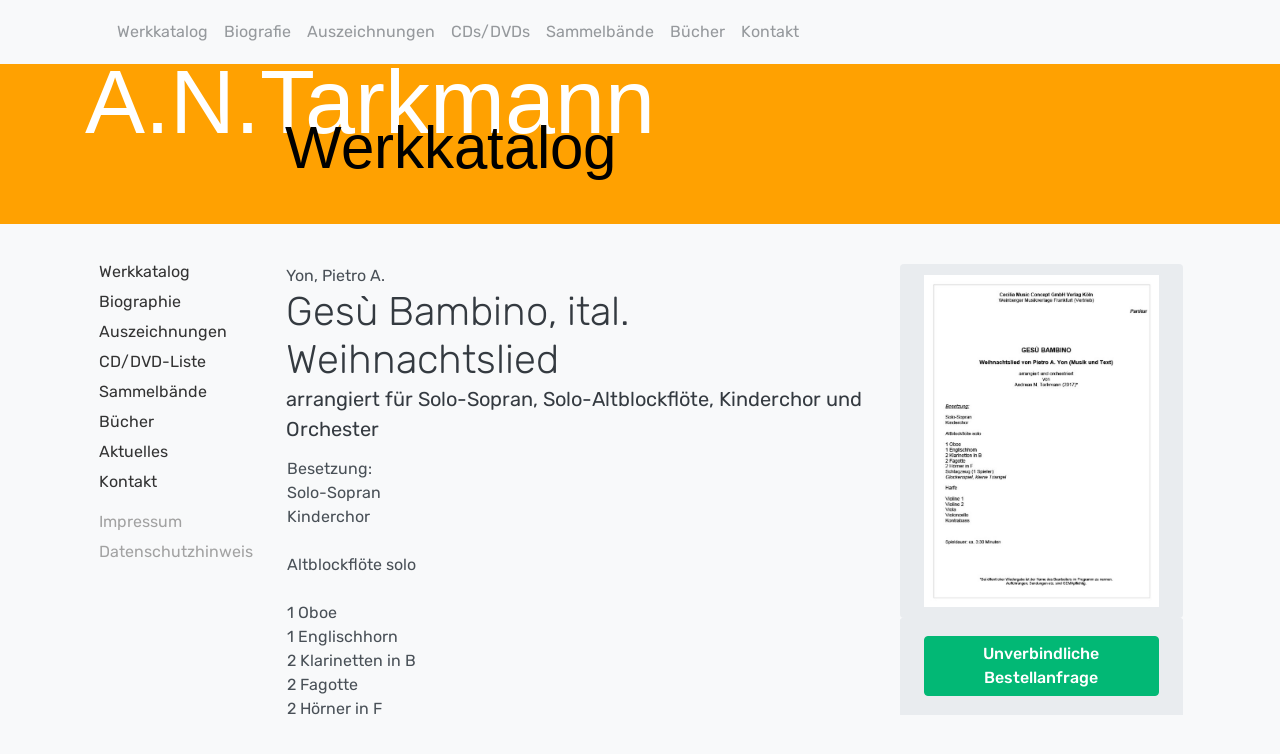

--- FILE ---
content_type: text/html; charset=UTF-8
request_url: https://tarkmann.com/werk&k=25&w=782
body_size: 14870
content:
<!doctype html>
<html lang="de">
  <head>
    <base href="https://tarkmann.com/" />
    <meta charset="utf-8">
    <title>tarkmann.com - Yon, Pietro A., Gesù Bambino, ital. Weihnachtslied - arrangiert für Solo-Sopran, Solo-Altblockflöte, Kinderchor und Orchester</title>
    <meta name="description" content="Ein Werk aus dem Katalog der Arrangements und Kompositionen von Prof. Andreas N. Tarkmann mit allen Werk- und Verlagsdetails sowie Informationen zur Bestellung.">
    <meta name="viewport" content="width=device-width, initial-scale=1, shrink-to-fit=no">
	<link rel="stylesheet" href="/assets/bootstrap/css/bootstrap.min.css">
    <link href="/assets/css/socicon.css" rel="stylesheet" type="text/css" media="all" />
    <link href="/assets/css/entypo.css" rel="stylesheet" type="text/css" media="all" />
    <link href="/assets/css/theme.css" rel="stylesheet" type="text/css" media="all" />

<link rel="stylesheet" href="/assets/css/ant-styles.css">
<link rel="stylesheet" type="text/css" href="/assets/slick/slick.css"/>
<style type="text/css">
/* .container:last-child {border-bottom:none;padding-top:40px;} */
</style>
  <script>
  $( function() {
    $( "#accordion" ).accordion({
      heightStyle: "content"
    });
  } );
  </script>
  </head>
  <body>
<nav class="navbar navbar-expand-lg navbar-light bg-light">
  <div class="container-xl">
  <a class="navbar-brand" href="#"></a>
    <button class="navbar-toggler" type="button" data-toggle="collapse" data-target="#navbarsExample07XL" aria-controls="navbarsExample07XL" aria-expanded="false" aria-label="Toggle navigation">
      <span class="navbar-toggler-icon"></span>
    </button>
    <div class="collapse navbar-collapse" id="navbarsExample07XL">
      <ul class="navbar-nav mr-auto">
<li class="nav-item"><a class="nav-link" href="werkkatalog">Werkkatalog</a></li>
<li class="nav-item"><a class="nav-link" href="biografie">Biografie</a></li>
<li class="nav-item"><a class="nav-link" href="auszeichnungen">Auszeichnungen</a></li>
<li class="nav-item"><a class="nav-link" href="cd-liste">CDs/DVDs</a></li>
<li class="nav-item"><a class="nav-link" href="sammelbaende">Sammelbände</a></li>
<li class="nav-item"><a class="nav-link" href="buecher">Bücher</a></li>
<li class="nav-item"><a class="nav-link" href="kontakt">Kontakt</a></li>
      </ul>
      <div class="inline my-2 my-md-0">
      </div>
    </div>
  </div>
</nav>
<div id="kopf-bereich" class="container-fluid">
<div class="container-xl">
   <h1 class="titel-1">A.N.Tarkmann</h1>
   <h1 class="titel-2">Werkkatalog</h1>
</div>
</div>

<div class="container-lg" id="content-container">
<div class="row">
<div class="col-12 col-lg-2 d-none d-lg-block py-3" id="menue">
<ul>
<li><a href="werkkatalog">Werkkatalog</a></li>
<li><a href="biografie">Biographie</a></li>
<li><a href="auszeichnungen">Auszeichnungen</a></li>
<li><a href="cd-liste">CD/DVD-Liste</a></li>
<li><a href="sammelbaende">Sammelbände</a></li>
<li><a href="buecher">Bücher</a></li>
<li><a href="termine">Aktuelles</a></li>
<li><a href="kontakt">Kontakt</a></li>
</ul>
<ul class="submenue">
<li><a href="impressum">Impressum</a></li>
<li><a href="datenschutz">Datenschutzhinweis</a></li>
</ul>
</div>
<div class="col-12 col-lg-10 py-3">

<p><div class="container">
          <div class="row">
            <div class="col-12 col-md-8 col-lg-8 col-xl-8">

 <div class="media align-items-center">
                <div class="media-body">
                <div>Yon, Pietro A.</div>                                      
                  <h1 class="mb-0">Gesù Bambino, ital. Weihnachtslied</h1>
                  <h2 class="lead mb-2">arrangiert für Solo-Sopran, Solo-Altblockflöte, Kinderchor und Orchester</h2>
                </div>
              </div>             

<table id="details" class="werkdetails">
<tr><td colspan="2">Besetzung:<br/>Solo-Sopran <br />
Kinderchor<br />
<br />
Altblockflöte solo<br />
<br />
1 Oboe<br />
1 Englischhorn<br />
2 Klarinetten in B<br />
2 Fagotte<br />
2 Hörner in F<br />
Schlagzeug (1 Spieler):<br />
Glockenspiel, kleine Triangel<br />
<br />
Harfe<br />
<br />
Violine 1<br />
Violine 2<br />
Viola<br />
Violoncello<br />
Kontrabass</td></tr>
<tr><td>&nbsp;</td><td>&nbsp;</td></tr>


<tr><td>&nbsp;</td><td>&nbsp;</td></tr>
<tr><td>Spieldauer:</td><td> ca. 3 Min. 30 Sek.</td></tr>
<tr><td>Uraufführung:</td><td> Köln 2017</td></tr>
<tr><td>Auftraggeber:</td><td> Staatskanzlei NRW / WDR Köln</td></tr>
<tr><td>Vertriebsart:</td><td>Leihmaterial</td></tr>
</table>
<br>
<br>
<br>

<hr>
</div>               


<div class="col-12 col-md-4 col-lg-4 col-xl-4">
<button type="link" class="btn btn-light btn-lg" style="background-color:#e9ecef; border:none;" data-toggle="modal" data-target="#myModal-475"><img src="/assets/uploads/noten-jpg/Yon_Gesu_Bambino_Solo_Sopran_Solo_Altblock_Kinderch_Orch.jpg" class="img-fluid" alt="Cover" /></button>

<div class="modal" tabindex="-1" role="dialog" id="myModal-475">
  <div class="modal-dialog">
    <div class="modal-content">
      <div class="modal-header">
        <h5 class="modal-title">Vorschau</h5>
        <button type="button" class="close" data-dismiss="modal" aria-label="Close">
          <span aria-hidden="true">&times;</span>
        </button>
      </div>
      <div class="modal-body">
        <a href="/assets/uploads/noten-pdf/Yon_Gesu_Bambino_Solo_Sopran_Solo_Altblock_Kinderch_Orch.pdf" target="_blank"><img src="/assets/uploads/noten-jpg/Yon_Gesu_Bambino_Solo_Sopran_Solo_Altblock_Kinderch_Orch.jpg" class="img-fluid" alt="Cover2" ></img></a>
      </div>
      <div class="modal-footer">
        <a href="/assets/uploads/noten-pdf/Yon_Gesu_Bambino_Solo_Sopran_Solo_Altblock_Kinderch_Orch.pdf" target="_blank"><button type="button" class="btn btn-primary">.PDF</button></a>
<button type="button" class="btn btn-secondary" data-dismiss="modal">Schließen</button>
        
      </div>
    </div>
  </div>
</div>
 

<!-- BESTELLBUTTON CARD (Temporär abgeschaltet)-->
             <div class="card card-borderless bg-secondary">
                <div class="card-header bg-secondary">
                  <button type="button" class="btn btn-success" data-toggle="modal" data-target="#formularmodal-475">Unverbindliche Bestellanfrage
</button>
                </div>
             </div>

<!-- VERTRIEBSDETAILS CARD-->
<div class="card card-borderless bg-secondary">
               <div class="card-header">
<span class="">Verlag:</span>                  
         <ul class="list-group list-group-flush">
                  <li class="list-group-item">
                    <div class="d-flex justify-content-between">
                      
                      <span>Cecilia Music Concept, Köln</span>
                    </div>
                  </li>
</ul>         
                 
             </div>
               <div class="card-body">
<div class=""> Notenvertrieb:
 </div>   
            <ul class="list-group list-group-flush">
                  <li class="list-group-item">
                    <div class="d-flex justify-content-between">
                      
                      <span>Musikverlag Josef Weinberger GmbH (Frankfurt)</span>
                    </div>
                  </li>
                  <li class="list-group-item">
                    <div class="d-flex justify-content-between">
                      <span><a href="mailto:syscherf@josefweinberger.de"><img src="https://tarkmann.com/assets/img/mailto.png" style="width:30px;height:auto;" /> Frau Scherf</a></span>
                    </div>
                  </li>
                  <li class="list-group-item">
                    <div class="d-flex justify-content-between">
                      <span></span>
                    </div>
                  </li>
                </ul>
              </div>
             </div>


</div>
            <!--end of col-->
          </div>
          <!--end of row-->
        </div>
        <!--end of container-->
<div>
<div class="modal fade" id="covermodal" tabindex="-1" role="dialog" aria-labelledby="myModalLabel" aria-hidden="true">
  <div class="modal-dialog">
    <div class="modal-content">
      <div class="modal-header"><h4 class="modal-title" id="myModalLabel">Vorschau</h4>
        <button type="button" class="close" data-dismiss="modal" aria-hidden="true">×</button>     
      </div>
      <div class="modal-body">
        <div style="text-align: center;">
        <button type="link" class="btn btn-light btn-lg" style="background-color:#e9ecef; border:none;" data-toggle="modal" data-target="#myModal-475"><img src="/assets/uploads/noten-jpg/Yon_Gesu_Bambino_Solo_Sopran_Solo_Altblock_Kinderch_Orch.jpg" class="img-fluid" alt="Cover" /></button>

<div class="modal" tabindex="-1" role="dialog" id="myModal-475">
  <div class="modal-dialog">
    <div class="modal-content">
      <div class="modal-header">
        <h5 class="modal-title">Vorschau</h5>
        <button type="button" class="close" data-dismiss="modal" aria-label="Close">
          <span aria-hidden="true">&times;</span>
        </button>
      </div>
      <div class="modal-body">
        <a href="/assets/uploads/noten-pdf/Yon_Gesu_Bambino_Solo_Sopran_Solo_Altblock_Kinderch_Orch.pdf" target="_blank"><img src="/assets/uploads/noten-jpg/Yon_Gesu_Bambino_Solo_Sopran_Solo_Altblock_Kinderch_Orch.jpg" class="img-fluid" alt="Cover2" ></img></a>
      </div>
      <div class="modal-footer">
        <a href="/assets/uploads/noten-pdf/Yon_Gesu_Bambino_Solo_Sopran_Solo_Altblock_Kinderch_Orch.pdf" target="_blank"><button type="button" class="btn btn-primary">.PDF</button></a>
<button type="button" class="btn btn-secondary" data-dismiss="modal">Schließen</button>
        
      </div>
    </div>
  </div>
</div>

        </div>
      </div>
      <div class="modal-footer">
        <button type="button" class="btn btn-primary" data-dismiss="modal">Schließen</button>
      </div>
    </div>
  </div>
</div>

<div class="modal" tabindex="-1" role="dialog" id="formularmodal-475">
  <div class="modal-dialog">
    <div class="modal-content">
      <div class="modal-header">
        <h5 class="modal-title">Unverbindliche Bestellanfrage</h5>
        <button type="button" class="close" data-dismiss="modal" aria-label="Close">
          <span aria-hidden="true">&times;</span>
        </button>
      </div>
      <div class="modal-body">
      <form action="https://tarkmann.com/werk?w=782" id="anfrageformular" method="post">
        <input name="smx" type="hidden" value="j9H3kkcs38">        
        <input name="werknr" type="hidden" value="782">
        <input name="vid" type="hidden" value="13">
        <div class="row">
          <div class="col-md-12 mb-3">
            <label for="en">Mein Name</label>
            <input type="text" class="form-control" id="en" name="en" required>
            <div class="invalid-feedback">
              Wie dürfen wir sie anreden?
            </div>
          </div>
        </div>


        <div class="mb-3">
          <label for="em">Meine E-Mail-Adresse</label>
          <input type="email" class="form-control" id="em" name="em" required>
          <div class="invalid-feedback">
            Damit wir Ihnen antworten können.
          </div>
        </div>

        <div class="mb-3">
          <label for="et">Meine Mitteilung</label>
           <textarea class="form-control" name="et" id="et" rows="8" cols="8" style="width: 100%">Ich interessiere mich für folgenden Titel aus Ihrem Verlag: 

Yon, Pietro A.,&nbsp; 
Gesù Bambino, ital. Weihnachtslied
arrangiert für Solo-Sopran, Solo-Altblockflöte, Kinderchor und Orchester  

Bitte senden Sie mir dazu unverbindlich Preis- und Bestellinformationen an meine E-Mail-Adresse.</textarea> 
            
            
            <div class="invalid-feedback">
            Alle Felder müssen ausgefüllt und die beiden Erklärungen bestätigt werden. Wenn Sie das Formular nicht verwenden wollen, finden Sie die Kontaktdaten des Verlages auf dieser Seite. 
          </div>

          </div>
        
        <p>Bitte alles bestätigen:</p>
        <div class="custom-control custom-checkbox">
          <input type="checkbox" class="custom-control-input" id="ewd" name="ewd" required>
          <label class="custom-control-label" for="ewd">Ich bin damit einverstanden, dass meine Angaben im Rahmen dieser Anfrage und ggf. der nachfolgenden Bestellabwicklung sowie deren Dokumentation gespeichert/verwendet werden. Ich habe die <a href="https://tarkmann.com/datenschutz" target="_blank">Datenschutzerklärung</a> zur Kenntnis genommen.</label>
        </div>
        <div class="custom-control custom-checkbox">
          <input type="checkbox" class="custom-control-input" id="ewk" name="ewk" required>
          <label class="custom-control-label" for="ewk">Ich bin damit einverstanden, im Rahmen dieser Anfrage vom betreffenden Verlag, von Herrn Andreas Tarkmann persönlich oder von seiner Agentur per E-Mail kontaktiert zu werden. </label>
        </div>
<div id="goorec"></div>
        <button class="btn btn-primary btn-lg btn-block mt-2" type="submit">Anfrage absenden</button>
      </form>
 </div>
      <div class="modal-footer">
        <button type="button" class="btn btn-secondary" data-dismiss="modal">Schließen</button>
      </div>
    </div>
  </div>
</div>
</div></p>

</div>
</div>
</div>
<div id="footer" class="col-12" style="background-color:#ffa101; height:40px;">
<div class="container-xl" id="footer-container">
<div class="row">
<div class="col-12" style="text-align:right;">
<ul class="footer-menue">
<li style="display:inline;"><a href="impressum">Impressum</a></li>
<li style="display:inline;"><a href="datenschutz">Datenschutzhinweis</a></li>
</ul>
</div>
</div>
</div>
</div>



    <!-- Optional JavaScript -->
    <!-- jQuery first, then Popper.js, then Bootstrap JS -->
    <script type="text/javascript" src="/assets/js/jquery.min.js"></script>
    <script type="text/javascript" src="/assets/js/popper.min.js"></script>
    <script type="text/javascript" src="/assets/js/jquery.smartWizard.min.js"></script>
    <script type="text/javascript" src="/assets/js/flickity.pkgd.min.js"></script>
    <script type="text/javascript" src="/assets/js/scrollMonitor.js"></script>
    <script type="text/javascript" src="/assets/js/smooth-scroll.polyfills.js"></script>
    <script type="text/javascript" src="/assets/js/prism.js"></script>
    <script type="text/javascript" src="/assets/js/zoom.min.js"></script>
    <script type="text/javascript" src="/assets/js/bootstrap.js"></script>
    <script type="text/javascript" src="/assets/js/theme.js"></script>
    <script type="text/javascript" src="/assets/slick/slick.min.js"></script>
<script>$("#anfrageformular").validate();</script>
<script type="text/javascript">
    $(document).ready(function(){
      $('.slick-news').slick({
        infinite: true,
  slidesToShow: 2,
  slidesToScroll: 2
      });
});
</script> 
  
  </body>
</html>
       


--- FILE ---
content_type: text/javascript
request_url: https://tarkmann.com/assets/js/bootstrap.js
body_size: 55558
content:
/*!
  * Bootstrap v4.2.1
  * Copyright 2011-2019 The Bootstrap Authors (https://github.com/twbs/bootstrap/graphs/contributors)
  * Licensed under MIT (https://github.com/twbs/bootstrap/blob/master/LICENSE)
  */
!function(t,e){"object"==typeof exports&&"undefined"!=typeof module?e(exports,require("jquery"),require("popper.js")):"function"==typeof define&&define.amd?define(["exports","jquery","popper.js"],e):e((t=t||self).bootstrap={},t.jQuery,t.Popper)}(this,function(t,g,u){"use strict";function i(t,e){for(var n=0;n<e.length;n++){var i=e[n];i.enumerable=i.enumerable||!1,i.configurable=!0,"value"in i&&(i.writable=!0),Object.defineProperty(t,i.key,i)}}function s(t,e,n){return e&&i(t.prototype,e),n&&i(t,n),t}function l(o){for(var t=1;t<arguments.length;t++)if(t%2){var r=null!=arguments[t]?arguments[t]:{},e=Object.keys(r);"function"==typeof Object.getOwnPropertySymbols&&(e=e.concat(Object.getOwnPropertySymbols(r).filter(function(t){return Object.getOwnPropertyDescriptor(r,t).enumerable}))),e.forEach(function(t){var e,n,i;e=o,i=r[n=t],n in e?Object.defineProperty(e,n,{value:i,enumerable:!0,configurable:!0,writable:!0}):e[n]=i})}else Object.defineProperties(o,Object.getOwnPropertyDescriptors(arguments[t]));return o}g=g&&g.hasOwnProperty("default")?g.default:g,u=u&&u.hasOwnProperty("default")?u.default:u;var e="transitionend";function n(t){var e=this,n=!1;return g(this).one(_.TRANSITION_END,function(){n=!0}),setTimeout(function(){n||_.triggerTransitionEnd(e)},t),this}var _={TRANSITION_END:"bsTransitionEnd",getUID:function(t){for(;t+=~~(1e6*Math.random()),document.getElementById(t););return t},getSelectorFromElement:function(t){var e=t.getAttribute("data-target");if(!e||"#"===e){var n=t.getAttribute("href");e=n&&"#"!==n?n.trim():""}return e&&document.querySelector(e)?e:null},getTransitionDurationFromElement:function(t){if(!t)return 0;var e=g(t).css("transition-duration"),n=g(t).css("transition-delay"),i=parseFloat(e),o=parseFloat(n);return i||o?(e=e.split(",")[0],n=n.split(",")[0],1e3*(parseFloat(e)+parseFloat(n))):0},reflow:function(t){return t.offsetHeight},triggerTransitionEnd:function(t){g(t).trigger(e)},supportsTransitionEnd:function(){return Boolean(e)},isElement:function(t){return(t[0]||t).nodeType},typeCheckConfig:function(t,e,n){for(var i in n)if(Object.prototype.hasOwnProperty.call(n,i)){var o=n[i],r=e[i],s=r&&_.isElement(r)?"element":(a=r,{}.toString.call(a).match(/\s([a-z]+)/i)[1].toLowerCase());if(!new RegExp(o).test(s))throw new Error(t.toUpperCase()+': Option "'+i+'" provided type "'+s+'" but expected type "'+o+'".')}var a},findShadowRoot:function(t){if(!document.documentElement.attachShadow)return null;if("function"!=typeof t.getRootNode)return t instanceof ShadowRoot?t:t.parentNode?_.findShadowRoot(t.parentNode):null;var e=t.getRootNode();return e instanceof ShadowRoot?e:null}};g.fn.emulateTransitionEnd=n,g.event.special[_.TRANSITION_END]={bindType:e,delegateType:e,handle:function(t){if(g(t.target).is(this))return t.handleObj.handler.apply(this,arguments)}};var o="alert",r="bs.alert",a="."+r,c=g.fn[o],h={CLOSE:"close"+a,CLOSED:"closed"+a,CLICK_DATA_API:"click"+a+".data-api"},f="alert",d="fade",m="show",p=function(){function i(t){this._element=t}var t=i.prototype;return t.close=function(t){var e=this._element;t&&(e=this._getRootElement(t)),this._triggerCloseEvent(e).isDefaultPrevented()||this._removeElement(e)},t.dispose=function(){g.removeData(this._element,r),this._element=null},t._getRootElement=function(t){var e=_.getSelectorFromElement(t),n=!1;return e&&(n=document.querySelector(e)),n||(n=g(t).closest("."+f)[0]),n},t._triggerCloseEvent=function(t){var e=g.Event(h.CLOSE);return g(t).trigger(e),e},t._removeElement=function(e){var n=this;if(g(e).removeClass(m),g(e).hasClass(d)){var t=_.getTransitionDurationFromElement(e);g(e).one(_.TRANSITION_END,function(t){return n._destroyElement(e,t)}).emulateTransitionEnd(t)}else this._destroyElement(e)},t._destroyElement=function(t){g(t).detach().trigger(h.CLOSED).remove()},i._jQueryInterface=function(n){return this.each(function(){var t=g(this),e=t.data(r);e||(e=new i(this),t.data(r,e)),"close"===n&&e[n](this)})},i._handleDismiss=function(e){return function(t){t&&t.preventDefault(),e.close(this)}},s(i,null,[{key:"VERSION",get:function(){return"4.2.1"}}]),i}();g(document).on(h.CLICK_DATA_API,'[data-dismiss="alert"]',p._handleDismiss(new p)),g.fn[o]=p._jQueryInterface,g.fn[o].Constructor=p,g.fn[o].noConflict=function(){return g.fn[o]=c,p._jQueryInterface};var v="button",E="bs.button",y="."+E,C=".data-api",T=g.fn[v],S="active",b="btn",I="focus",D='[data-toggle^="button"]',w='[data-toggle="buttons"]',A='input:not([type="hidden"])',N=".active",O=".btn",k={CLICK_DATA_API:"click"+y+C,FOCUS_BLUR_DATA_API:"focus"+y+C+" blur"+y+C},P=function(){function n(t){this._element=t}var t=n.prototype;return t.toggle=function(){var t=!0,e=!0,n=g(this._element).closest(w)[0];if(n){var i=this._element.querySelector(A);if(i){if("radio"===i.type)if(i.checked&&this._element.classList.contains(S))t=!1;else{var o=n.querySelector(N);o&&g(o).removeClass(S)}if(t){if(i.hasAttribute("disabled")||n.hasAttribute("disabled")||i.classList.contains("disabled")||n.classList.contains("disabled"))return;i.checked=!this._element.classList.contains(S),g(i).trigger("change")}i.focus(),e=!1}}e&&this._element.setAttribute("aria-pressed",!this._element.classList.contains(S)),t&&g(this._element).toggleClass(S)},t.dispose=function(){g.removeData(this._element,E),this._element=null},n._jQueryInterface=function(e){return this.each(function(){var t=g(this).data(E);t||(t=new n(this),g(this).data(E,t)),"toggle"===e&&t[e]()})},s(n,null,[{key:"VERSION",get:function(){return"4.2.1"}}]),n}();g(document).on(k.CLICK_DATA_API,D,function(t){t.preventDefault();var e=t.target;g(e).hasClass(b)||(e=g(e).closest(O)),P._jQueryInterface.call(g(e),"toggle")}).on(k.FOCUS_BLUR_DATA_API,D,function(t){var e=g(t.target).closest(O)[0];g(e).toggleClass(I,/^focus(in)?$/.test(t.type))}),g.fn[v]=P._jQueryInterface,g.fn[v].Constructor=P,g.fn[v].noConflict=function(){return g.fn[v]=T,P._jQueryInterface};var j="carousel",L="bs.carousel",H="."+L,R=".data-api",U=g.fn[j],W={interval:5e3,keyboard:!0,slide:!1,pause:"hover",wrap:!0,touch:!0},x={interval:"(number|boolean)",keyboard:"boolean",slide:"(boolean|string)",pause:"(string|boolean)",wrap:"boolean",touch:"boolean"},F="next",q="prev",M="left",K="right",Q={SLIDE:"slide"+H,SLID:"slid"+H,KEYDOWN:"keydown"+H,MOUSEENTER:"mouseenter"+H,MOUSELEAVE:"mouseleave"+H,TOUCHSTART:"touchstart"+H,TOUCHMOVE:"touchmove"+H,TOUCHEND:"touchend"+H,POINTERDOWN:"pointerdown"+H,POINTERUP:"pointerup"+H,DRAG_START:"dragstart"+H,LOAD_DATA_API:"load"+H+R,CLICK_DATA_API:"click"+H+R},B="carousel",V="active",Y="slide",X="carousel-item-right",z="carousel-item-left",G="carousel-item-next",J="carousel-item-prev",Z="pointer-event",$=".active",tt=".active.carousel-item",et=".carousel-item",nt=".carousel-item img",it=".carousel-item-next, .carousel-item-prev",ot=".carousel-indicators",rt="[data-slide], [data-slide-to]",st='[data-ride="carousel"]',at={TOUCH:"touch",PEN:"pen"},lt=function(){function r(t,e){this._items=null,this._interval=null,this._activeElement=null,this._isPaused=!1,this._isSliding=!1,this.touchTimeout=null,this.touchStartX=0,this.touchDeltaX=0,this._config=this._getConfig(e),this._element=t,this._indicatorsElement=this._element.querySelector(ot),this._touchSupported="ontouchstart"in document.documentElement||0<navigator.maxTouchPoints,this._pointerEvent=Boolean(window.PointerEvent||window.MSPointerEvent),this._addEventListeners()}var t=r.prototype;return t.next=function(){this._isSliding||this._slide(F)},t.nextWhenVisible=function(){!document.hidden&&g(this._element).is(":visible")&&"hidden"!==g(this._element).css("visibility")&&this.next()},t.prev=function(){this._isSliding||this._slide(q)},t.pause=function(t){t||(this._isPaused=!0),this._element.querySelector(it)&&(_.triggerTransitionEnd(this._element),this.cycle(!0)),clearInterval(this._interval),this._interval=null},t.cycle=function(t){t||(this._isPaused=!1),this._interval&&(clearInterval(this._interval),this._interval=null),this._config.interval&&!this._isPaused&&(this._interval=setInterval((document.visibilityState?this.nextWhenVisible:this.next).bind(this),this._config.interval))},t.to=function(t){var e=this;this._activeElement=this._element.querySelector(tt);var n=this._getItemIndex(this._activeElement);if(!(t>this._items.length-1||t<0))if(this._isSliding)g(this._element).one(Q.SLID,function(){return e.to(t)});else{if(n===t)return this.pause(),void this.cycle();var i=n<t?F:q;this._slide(i,this._items[t])}},t.dispose=function(){g(this._element).off(H),g.removeData(this._element,L),this._items=null,this._config=null,this._element=null,this._interval=null,this._isPaused=null,this._isSliding=null,this._activeElement=null,this._indicatorsElement=null},t._getConfig=function(t){return t=l({},W,{},t),_.typeCheckConfig(j,t,x),t},t._handleSwipe=function(){var t=Math.abs(this.touchDeltaX);if(!(t<=40)){var e=t/this.touchDeltaX;0<e&&this.prev(),e<0&&this.next()}},t._addEventListeners=function(){var e=this;this._config.keyboard&&g(this._element).on(Q.KEYDOWN,function(t){return e._keydown(t)}),"hover"===this._config.pause&&g(this._element).on(Q.MOUSEENTER,function(t){return e.pause(t)}).on(Q.MOUSELEAVE,function(t){return e.cycle(t)}),this._addTouchEventListeners()},t._addTouchEventListeners=function(){var n=this;if(this._touchSupported){var e=function(t){n._pointerEvent&&at[t.originalEvent.pointerType.toUpperCase()]?n.touchStartX=t.originalEvent.clientX:n._pointerEvent||(n.touchStartX=t.originalEvent.touches[0].clientX)},i=function(t){n._pointerEvent&&at[t.originalEvent.pointerType.toUpperCase()]&&(n.touchDeltaX=t.originalEvent.clientX-n.touchStartX),n._handleSwipe(),"hover"===n._config.pause&&(n.pause(),n.touchTimeout&&clearTimeout(n.touchTimeout),n.touchTimeout=setTimeout(function(t){return n.cycle(t)},500+n._config.interval))};g(this._element.querySelectorAll(nt)).on(Q.DRAG_START,function(t){return t.preventDefault()}),this._pointerEvent?(g(this._element).on(Q.POINTERDOWN,function(t){return e(t)}),g(this._element).on(Q.POINTERUP,function(t){return i(t)}),this._element.classList.add(Z)):(g(this._element).on(Q.TOUCHSTART,function(t){return e(t)}),g(this._element).on(Q.TOUCHMOVE,function(t){var e;(e=t).originalEvent.touches&&1<e.originalEvent.touches.length?n.touchDeltaX=0:n.touchDeltaX=e.originalEvent.touches[0].clientX-n.touchStartX}),g(this._element).on(Q.TOUCHEND,function(t){return i(t)}))}},t._keydown=function(t){if(!/input|textarea/i.test(t.target.tagName))switch(t.which){case 37:t.preventDefault(),this.prev();break;case 39:t.preventDefault(),this.next()}},t._getItemIndex=function(t){return this._items=t&&t.parentNode?[].slice.call(t.parentNode.querySelectorAll(et)):[],this._items.indexOf(t)},t._getItemByDirection=function(t,e){var n=t===F,i=t===q,o=this._getItemIndex(e),r=this._items.length-1;if((i&&0===o||n&&o===r)&&!this._config.wrap)return e;var s=(o+(t===q?-1:1))%this._items.length;return-1===s?this._items[this._items.length-1]:this._items[s]},t._triggerSlideEvent=function(t,e){var n=this._getItemIndex(t),i=this._getItemIndex(this._element.querySelector(tt)),o=g.Event(Q.SLIDE,{relatedTarget:t,direction:e,from:i,to:n});return g(this._element).trigger(o),o},t._setActiveIndicatorElement=function(t){if(this._indicatorsElement){var e=[].slice.call(this._indicatorsElement.querySelectorAll($));g(e).removeClass(V);var n=this._indicatorsElement.children[this._getItemIndex(t)];n&&g(n).addClass(V)}},t._slide=function(t,e){var n,i,o,r=this,s=this._element.querySelector(tt),a=this._getItemIndex(s),l=e||s&&this._getItemByDirection(t,s),c=this._getItemIndex(l),h=Boolean(this._interval);if(o=t===F?(n=z,i=G,M):(n=X,i=J,K),l&&g(l).hasClass(V))this._isSliding=!1;else if(!this._triggerSlideEvent(l,o).isDefaultPrevented()&&s&&l){this._isSliding=!0,h&&this.pause(),this._setActiveIndicatorElement(l);var u=g.Event(Q.SLID,{relatedTarget:l,direction:o,from:a,to:c});if(g(this._element).hasClass(Y)){g(l).addClass(i),_.reflow(l),g(s).addClass(n),g(l).addClass(n);var f=parseInt(l.getAttribute("data-interval"),10);this._config.interval=f?(this._config.defaultInterval=this._config.defaultInterval||this._config.interval,f):this._config.defaultInterval||this._config.interval;var d=_.getTransitionDurationFromElement(s);g(s).one(_.TRANSITION_END,function(){g(l).removeClass(n+" "+i).addClass(V),g(s).removeClass(V+" "+i+" "+n),r._isSliding=!1,setTimeout(function(){return g(r._element).trigger(u)},0)}).emulateTransitionEnd(d)}else g(s).removeClass(V),g(l).addClass(V),this._isSliding=!1,g(this._element).trigger(u);h&&this.cycle()}},r._jQueryInterface=function(i){return this.each(function(){var t=g(this).data(L),e=l({},W,{},g(this).data());"object"==typeof i&&(e=l({},e,{},i));var n="string"==typeof i?i:e.slide;if(t||(t=new r(this,e),g(this).data(L,t)),"number"==typeof i)t.to(i);else if("string"==typeof n){if(void 0===t[n])throw new TypeError('No method named "'+n+'"');t[n]()}else e.interval&&(t.pause(),t.cycle())})},r._dataApiClickHandler=function(t){var e=_.getSelectorFromElement(this);if(e){var n=g(e)[0];if(n&&g(n).hasClass(B)){var i=l({},g(n).data(),{},g(this).data()),o=this.getAttribute("data-slide-to");o&&(i.interval=!1),r._jQueryInterface.call(g(n),i),o&&g(n).data(L).to(o),t.preventDefault()}}},s(r,null,[{key:"VERSION",get:function(){return"4.2.1"}},{key:"Default",get:function(){return W}}]),r}();g(document).on(Q.CLICK_DATA_API,rt,lt._dataApiClickHandler),g(window).on(Q.LOAD_DATA_API,function(){for(var t=[].slice.call(document.querySelectorAll(st)),e=0,n=t.length;e<n;e++){var i=g(t[e]);lt._jQueryInterface.call(i,i.data())}}),g.fn[j]=lt._jQueryInterface,g.fn[j].Constructor=lt,g.fn[j].noConflict=function(){return g.fn[j]=U,lt._jQueryInterface};var ct="collapse",ht="bs.collapse",ut="."+ht,ft=g.fn[ct],dt={toggle:!0,parent:""},gt={toggle:"boolean",parent:"(string|element)"},_t={SHOW:"show"+ut,SHOWN:"shown"+ut,HIDE:"hide"+ut,HIDDEN:"hidden"+ut,CLICK_DATA_API:"click"+ut+".data-api"},mt="show",pt="collapse",vt="collapsing",Et="collapsed",yt="width",Ct="height",Tt=".show, .collapsing",St='[data-toggle="collapse"]',bt=function(){function a(e,t){this._isTransitioning=!1,this._element=e,this._config=this._getConfig(t),this._triggerArray=[].slice.call(document.querySelectorAll('[data-toggle="collapse"][href="#'+e.id+'"],[data-toggle="collapse"][data-target="#'+e.id+'"]'));for(var n=[].slice.call(document.querySelectorAll(St)),i=0,o=n.length;i<o;i++){var r=n[i],s=_.getSelectorFromElement(r),a=[].slice.call(document.querySelectorAll(s)).filter(function(t){return t===e});null!==s&&0<a.length&&(this._selector=s,this._triggerArray.push(r))}this._parent=this._config.parent?this._getParent():null,this._config.parent||this._addAriaAndCollapsedClass(this._element,this._triggerArray),this._config.toggle&&this.toggle()}var t=a.prototype;return t.toggle=function(){g(this._element).hasClass(mt)?this.hide():this.show()},t.show=function(){var t,e,n=this;if(!this._isTransitioning&&!g(this._element).hasClass(mt)&&(this._parent&&0===(t=[].slice.call(this._parent.querySelectorAll(Tt)).filter(function(t){return"string"==typeof n._config.parent?t.getAttribute("data-parent")===n._config.parent:t.classList.contains(pt)})).length&&(t=null),!(t&&(e=g(t).not(this._selector).data(ht))&&e._isTransitioning))){var i=g.Event(_t.SHOW);if(g(this._element).trigger(i),!i.isDefaultPrevented()){t&&(a._jQueryInterface.call(g(t).not(this._selector),"hide"),e||g(t).data(ht,null));var o=this._getDimension();g(this._element).removeClass(pt).addClass(vt),this._element.style[o]=0,this._triggerArray.length&&g(this._triggerArray).removeClass(Et).attr("aria-expanded",!0),this.setTransitioning(!0);var r="scroll"+(o[0].toUpperCase()+o.slice(1)),s=_.getTransitionDurationFromElement(this._element);g(this._element).one(_.TRANSITION_END,function(){g(n._element).removeClass(vt).addClass(pt).addClass(mt),n._element.style[o]="",n.setTransitioning(!1),g(n._element).trigger(_t.SHOWN)}).emulateTransitionEnd(s),this._element.style[o]=this._element[r]+"px"}}},t.hide=function(){var t=this;if(!this._isTransitioning&&g(this._element).hasClass(mt)){var e=g.Event(_t.HIDE);if(g(this._element).trigger(e),!e.isDefaultPrevented()){var n=this._getDimension();this._element.style[n]=this._element.getBoundingClientRect()[n]+"px",_.reflow(this._element),g(this._element).addClass(vt).removeClass(pt).removeClass(mt);var i=this._triggerArray.length;if(0<i)for(var o=0;o<i;o++){var r=this._triggerArray[o],s=_.getSelectorFromElement(r);if(null!==s)g([].slice.call(document.querySelectorAll(s))).hasClass(mt)||g(r).addClass(Et).attr("aria-expanded",!1)}this.setTransitioning(!0);this._element.style[n]="";var a=_.getTransitionDurationFromElement(this._element);g(this._element).one(_.TRANSITION_END,function(){t.setTransitioning(!1),g(t._element).removeClass(vt).addClass(pt).trigger(_t.HIDDEN)}).emulateTransitionEnd(a)}}},t.setTransitioning=function(t){this._isTransitioning=t},t.dispose=function(){g.removeData(this._element,ht),this._config=null,this._parent=null,this._element=null,this._triggerArray=null,this._isTransitioning=null},t._getConfig=function(t){return(t=l({},dt,{},t)).toggle=Boolean(t.toggle),_.typeCheckConfig(ct,t,gt),t},t._getDimension=function(){return g(this._element).hasClass(yt)?yt:Ct},t._getParent=function(){var t,n=this;_.isElement(this._config.parent)?(t=this._config.parent,void 0!==this._config.parent.jquery&&(t=this._config.parent[0])):t=document.querySelector(this._config.parent);var e='[data-toggle="collapse"][data-parent="'+this._config.parent+'"]',i=[].slice.call(t.querySelectorAll(e));return g(i).each(function(t,e){n._addAriaAndCollapsedClass(a._getTargetFromElement(e),[e])}),t},t._addAriaAndCollapsedClass=function(t,e){var n=g(t).hasClass(mt);e.length&&g(e).toggleClass(Et,!n).attr("aria-expanded",n)},a._getTargetFromElement=function(t){var e=_.getSelectorFromElement(t);return e?document.querySelector(e):null},a._jQueryInterface=function(i){return this.each(function(){var t=g(this),e=t.data(ht),n=l({},dt,{},t.data(),{},"object"==typeof i&&i?i:{});if(!e&&n.toggle&&/show|hide/.test(i)&&(n.toggle=!1),e||(e=new a(this,n),t.data(ht,e)),"string"==typeof i){if(void 0===e[i])throw new TypeError('No method named "'+i+'"');e[i]()}})},s(a,null,[{key:"VERSION",get:function(){return"4.2.1"}},{key:"Default",get:function(){return dt}}]),a}();g(document).on(_t.CLICK_DATA_API,St,function(t){"A"===t.currentTarget.tagName&&t.preventDefault();var n=g(this),e=_.getSelectorFromElement(this),i=[].slice.call(document.querySelectorAll(e));g(i).each(function(){var t=g(this),e=t.data(ht)?"toggle":n.data();bt._jQueryInterface.call(t,e)})}),g.fn[ct]=bt._jQueryInterface,g.fn[ct].Constructor=bt,g.fn[ct].noConflict=function(){return g.fn[ct]=ft,bt._jQueryInterface};var It="dropdown",Dt="bs.dropdown",wt="."+Dt,At=".data-api",Nt=g.fn[It],Ot=new RegExp("38|40|27"),kt={HIDE:"hide"+wt,HIDDEN:"hidden"+wt,SHOW:"show"+wt,SHOWN:"shown"+wt,CLICK:"click"+wt,CLICK_DATA_API:"click"+wt+At,KEYDOWN_DATA_API:"keydown"+wt+At,KEYUP_DATA_API:"keyup"+wt+At},Pt="disabled",jt="show",Lt="dropup",Ht="dropright",Rt="dropleft",Ut="dropdown-menu-right",Wt="position-static",xt='[data-toggle="dropdown"]',Ft=".dropdown form",qt=".dropdown-menu",Mt=".navbar-nav",Kt=".dropdown-menu .dropdown-item:not(.disabled):not(:disabled)",Qt="top-start",Bt="top-end",Vt="bottom-start",Yt="bottom-end",Xt="right-start",zt="left-start",Gt={offset:0,flip:!0,boundary:"scrollParent",reference:"toggle",display:"dynamic"},Jt={offset:"(number|string|function)",flip:"boolean",boundary:"(string|element)",reference:"(string|element)",display:"string"},Zt=function(){function c(t,e){this._element=t,this._popper=null,this._config=this._getConfig(e),this._menu=this._getMenuElement(),this._inNavbar=this._detectNavbar(),this._addEventListeners()}var t=c.prototype;return t.toggle=function(){if(!this._element.disabled&&!g(this._element).hasClass(Pt)){var t=c._getParentFromElement(this._element),e=g(this._menu).hasClass(jt);if(c._clearMenus(),!e){var n={relatedTarget:this._element},i=g.Event(kt.SHOW,n);if(g(t).trigger(i),!i.isDefaultPrevented()){if(!this._inNavbar){if(void 0===u)throw new TypeError("Bootstrap's dropdowns require Popper.js (https://popper.js.org/)");var o=this._element;"parent"===this._config.reference?o=t:_.isElement(this._config.reference)&&(o=this._config.reference,void 0!==this._config.reference.jquery&&(o=this._config.reference[0])),"scrollParent"!==this._config.boundary&&g(t).addClass(Wt),this._popper=new u(o,this._menu,this._getPopperConfig())}"ontouchstart"in document.documentElement&&0===g(t).closest(Mt).length&&g(document.body).children().on("mouseover",null,g.noop),this._element.focus(),this._element.setAttribute("aria-expanded",!0),g(this._menu).toggleClass(jt),g(t).toggleClass(jt).trigger(g.Event(kt.SHOWN,n))}}}},t.show=function(){if(!(this._element.disabled||g(this._element).hasClass(Pt)||g(this._menu).hasClass(jt))){var t={relatedTarget:this._element},e=g.Event(kt.SHOW,t),n=c._getParentFromElement(this._element);g(n).trigger(e),e.isDefaultPrevented()||(g(this._menu).toggleClass(jt),g(n).toggleClass(jt).trigger(g.Event(kt.SHOWN,t)))}},t.hide=function(){if(!this._element.disabled&&!g(this._element).hasClass(Pt)&&g(this._menu).hasClass(jt)){var t={relatedTarget:this._element},e=g.Event(kt.HIDE,t),n=c._getParentFromElement(this._element);g(n).trigger(e),e.isDefaultPrevented()||(g(this._menu).toggleClass(jt),g(n).toggleClass(jt).trigger(g.Event(kt.HIDDEN,t)))}},t.dispose=function(){g.removeData(this._element,Dt),g(this._element).off(wt),this._element=null,(this._menu=null)!==this._popper&&(this._popper.destroy(),this._popper=null)},t.update=function(){this._inNavbar=this._detectNavbar(),null!==this._popper&&this._popper.scheduleUpdate()},t._addEventListeners=function(){var e=this;g(this._element).on(kt.CLICK,function(t){t.preventDefault(),t.stopPropagation(),e.toggle()})},t._getConfig=function(t){return t=l({},this.constructor.Default,{},g(this._element).data(),{},t),_.typeCheckConfig(It,t,this.constructor.DefaultType),t},t._getMenuElement=function(){if(!this._menu){var t=c._getParentFromElement(this._element);t&&(this._menu=t.querySelector(qt))}return this._menu},t._getPlacement=function(){var t=g(this._element.parentNode),e=Vt;return t.hasClass(Lt)?(e=Qt,g(this._menu).hasClass(Ut)&&(e=Bt)):t.hasClass(Ht)?e=Xt:t.hasClass(Rt)?e=zt:g(this._menu).hasClass(Ut)&&(e=Yt),e},t._detectNavbar=function(){return 0<g(this._element).closest(".navbar").length},t._getPopperConfig=function(){var e=this,t={};"function"==typeof this._config.offset?t.fn=function(t){return t.offsets=l({},t.offsets,{},e._config.offset(t.offsets)||{}),t}:t.offset=this._config.offset;var n={placement:this._getPlacement(),modifiers:{offset:t,flip:{enabled:this._config.flip},preventOverflow:{boundariesElement:this._config.boundary}}};return"static"===this._config.display&&(n.modifiers.applyStyle={enabled:!1}),n},c._jQueryInterface=function(e){return this.each(function(){var t=g(this).data(Dt);if(t||(t=new c(this,"object"==typeof e?e:null),g(this).data(Dt,t)),"string"==typeof e){if(void 0===t[e])throw new TypeError('No method named "'+e+'"');t[e]()}})},c._clearMenus=function(t){if(!t||3!==t.which&&("keyup"!==t.type||9===t.which))for(var e=[].slice.call(document.querySelectorAll(xt)),n=0,i=e.length;n<i;n++){var o=c._getParentFromElement(e[n]),r=g(e[n]).data(Dt),s={relatedTarget:e[n]};if(t&&"click"===t.type&&(s.clickEvent=t),r){var a=r._menu;if(g(o).hasClass(jt)&&!(t&&("click"===t.type&&/input|textarea/i.test(t.target.tagName)||"keyup"===t.type&&9===t.which)&&g.contains(o,t.target))){var l=g.Event(kt.HIDE,s);g(o).trigger(l),l.isDefaultPrevented()||("ontouchstart"in document.documentElement&&g(document.body).children().off("mouseover",null,g.noop),e[n].setAttribute("aria-expanded","false"),g(a).removeClass(jt),g(o).removeClass(jt).trigger(g.Event(kt.HIDDEN,s)))}}}},c._getParentFromElement=function(t){var e,n=_.getSelectorFromElement(t);return n&&(e=document.querySelector(n)),e||t.parentNode},c._dataApiKeydownHandler=function(t){if((/input|textarea/i.test(t.target.tagName)?!(32===t.which||27!==t.which&&(40!==t.which&&38!==t.which||g(t.target).closest(qt).length)):Ot.test(t.which))&&(t.preventDefault(),t.stopPropagation(),!this.disabled&&!g(this).hasClass(Pt))){var e=c._getParentFromElement(this),n=g(e).hasClass(jt);if(n&&(!n||27!==t.which&&32!==t.which)){var i=[].slice.call(e.querySelectorAll(Kt));if(0!==i.length){var o=i.indexOf(t.target);38===t.which&&0<o&&o--,40===t.which&&o<i.length-1&&o++,o<0&&(o=0),i[o].focus()}}else{if(27===t.which){var r=e.querySelector(xt);g(r).trigger("focus")}g(this).trigger("click")}}},s(c,null,[{key:"VERSION",get:function(){return"4.2.1"}},{key:"Default",get:function(){return Gt}},{key:"DefaultType",get:function(){return Jt}}]),c}();g(document).on(kt.KEYDOWN_DATA_API,xt,Zt._dataApiKeydownHandler).on(kt.KEYDOWN_DATA_API,qt,Zt._dataApiKeydownHandler).on(kt.CLICK_DATA_API+" "+kt.KEYUP_DATA_API,Zt._clearMenus).on(kt.CLICK_DATA_API,xt,function(t){t.preventDefault(),t.stopPropagation(),Zt._jQueryInterface.call(g(this),"toggle")}).on(kt.CLICK_DATA_API,Ft,function(t){t.stopPropagation()}),g.fn[It]=Zt._jQueryInterface,g.fn[It].Constructor=Zt,g.fn[It].noConflict=function(){return g.fn[It]=Nt,Zt._jQueryInterface};var $t="modal",te="bs.modal",ee="."+te,ne=g.fn[$t],ie={backdrop:!0,keyboard:!0,focus:!0,show:!0},oe={backdrop:"(boolean|string)",keyboard:"boolean",focus:"boolean",show:"boolean"},re={HIDE:"hide"+ee,HIDDEN:"hidden"+ee,SHOW:"show"+ee,SHOWN:"shown"+ee,FOCUSIN:"focusin"+ee,RESIZE:"resize"+ee,CLICK_DISMISS:"click.dismiss"+ee,KEYDOWN_DISMISS:"keydown.dismiss"+ee,MOUSEUP_DISMISS:"mouseup.dismiss"+ee,MOUSEDOWN_DISMISS:"mousedown.dismiss"+ee,CLICK_DATA_API:"click"+ee+".data-api"},se="modal-scrollbar-measure",ae="modal-backdrop",le="modal-open",ce="fade",he="show",ue=".modal-dialog",fe='[data-toggle="modal"]',de='[data-dismiss="modal"]',ge=".fixed-top, .fixed-bottom, .is-fixed, .sticky-top",_e=".sticky-top",me=function(){function o(t,e){this._config=this._getConfig(e),this._element=t,this._dialog=t.querySelector(ue),this._backdrop=null,this._isShown=!1,this._isBodyOverflowing=!1,this._ignoreBackdropClick=!1,this._isTransitioning=!1,this._scrollbarWidth=0}var t=o.prototype;return t.toggle=function(t){return this._isShown?this.hide():this.show(t)},t.show=function(t){var e=this;if(!this._isShown&&!this._isTransitioning){g(this._element).hasClass(ce)&&(this._isTransitioning=!0);var n=g.Event(re.SHOW,{relatedTarget:t});g(this._element).trigger(n),this._isShown||n.isDefaultPrevented()||(this._isShown=!0,this._checkScrollbar(),this._setScrollbar(),this._adjustDialog(),this._setEscapeEvent(),this._setResizeEvent(),g(this._element).on(re.CLICK_DISMISS,de,function(t){return e.hide(t)}),g(this._dialog).on(re.MOUSEDOWN_DISMISS,function(){g(e._element).one(re.MOUSEUP_DISMISS,function(t){g(t.target).is(e._element)&&(e._ignoreBackdropClick=!0)})}),this._showBackdrop(function(){return e._showElement(t)}))}},t.hide=function(t){var e=this;if(t&&t.preventDefault(),this._isShown&&!this._isTransitioning){var n=g.Event(re.HIDE);if(g(this._element).trigger(n),this._isShown&&!n.isDefaultPrevented()){this._isShown=!1;var i=g(this._element).hasClass(ce);if(i&&(this._isTransitioning=!0),this._setEscapeEvent(),this._setResizeEvent(),g(document).off(re.FOCUSIN),g(this._element).removeClass(he),g(this._element).off(re.CLICK_DISMISS),g(this._dialog).off(re.MOUSEDOWN_DISMISS),i){var o=_.getTransitionDurationFromElement(this._element);g(this._element).one(_.TRANSITION_END,function(t){return e._hideModal(t)}).emulateTransitionEnd(o)}else this._hideModal()}}},t.dispose=function(){[window,this._element,this._dialog].forEach(function(t){return g(t).off(ee)}),g(document).off(re.FOCUSIN),g.removeData(this._element,te),this._config=null,this._element=null,this._dialog=null,this._backdrop=null,this._isShown=null,this._isBodyOverflowing=null,this._ignoreBackdropClick=null,this._isTransitioning=null,this._scrollbarWidth=null},t.handleUpdate=function(){this._adjustDialog()},t._getConfig=function(t){return t=l({},ie,{},t),_.typeCheckConfig($t,t,oe),t},t._showElement=function(t){var e=this,n=g(this._element).hasClass(ce);this._element.parentNode&&this._element.parentNode.nodeType===Node.ELEMENT_NODE||document.body.appendChild(this._element),this._element.style.display="block",this._element.removeAttribute("aria-hidden"),this._element.setAttribute("aria-modal",!0),this._element.scrollTop=0,n&&_.reflow(this._element),g(this._element).addClass(he),this._config.focus&&this._enforceFocus();var i=g.Event(re.SHOWN,{relatedTarget:t}),o=function(){e._config.focus&&e._element.focus(),e._isTransitioning=!1,g(e._element).trigger(i)};if(n){var r=_.getTransitionDurationFromElement(this._dialog);g(this._dialog).one(_.TRANSITION_END,o).emulateTransitionEnd(r)}else o()},t._enforceFocus=function(){var e=this;g(document).off(re.FOCUSIN).on(re.FOCUSIN,function(t){document!==t.target&&e._element!==t.target&&0===g(e._element).has(t.target).length&&e._element.focus()})},t._setEscapeEvent=function(){var e=this;this._isShown&&this._config.keyboard?g(this._element).on(re.KEYDOWN_DISMISS,function(t){27===t.which&&(t.preventDefault(),e.hide())}):this._isShown||g(this._element).off(re.KEYDOWN_DISMISS)},t._setResizeEvent=function(){var e=this;this._isShown?g(window).on(re.RESIZE,function(t){return e.handleUpdate(t)}):g(window).off(re.RESIZE)},t._hideModal=function(){var t=this;this._element.style.display="none",this._element.setAttribute("aria-hidden",!0),this._element.removeAttribute("aria-modal"),this._isTransitioning=!1,this._showBackdrop(function(){g(document.body).removeClass(le),t._resetAdjustments(),t._resetScrollbar(),g(t._element).trigger(re.HIDDEN)})},t._removeBackdrop=function(){this._backdrop&&(g(this._backdrop).remove(),this._backdrop=null)},t._showBackdrop=function(t){var e=this,n=g(this._element).hasClass(ce)?ce:"";if(this._isShown&&this._config.backdrop){if(this._backdrop=document.createElement("div"),this._backdrop.className=ae,n&&this._backdrop.classList.add(n),g(this._backdrop).appendTo(document.body),g(this._element).on(re.CLICK_DISMISS,function(t){e._ignoreBackdropClick?e._ignoreBackdropClick=!1:t.target===t.currentTarget&&("static"===e._config.backdrop?e._element.focus():e.hide())}),n&&_.reflow(this._backdrop),g(this._backdrop).addClass(he),!t)return;if(!n)return void t();var i=_.getTransitionDurationFromElement(this._backdrop);g(this._backdrop).one(_.TRANSITION_END,t).emulateTransitionEnd(i)}else if(!this._isShown&&this._backdrop){g(this._backdrop).removeClass(he);var o=function(){e._removeBackdrop(),t&&t()};if(g(this._element).hasClass(ce)){var r=_.getTransitionDurationFromElement(this._backdrop);g(this._backdrop).one(_.TRANSITION_END,o).emulateTransitionEnd(r)}else o()}else t&&t()},t._adjustDialog=function(){var t=this._element.scrollHeight>document.documentElement.clientHeight;!this._isBodyOverflowing&&t&&(this._element.style.paddingLeft=this._scrollbarWidth+"px"),this._isBodyOverflowing&&!t&&(this._element.style.paddingRight=this._scrollbarWidth+"px")},t._resetAdjustments=function(){this._element.style.paddingLeft="",this._element.style.paddingRight=""},t._checkScrollbar=function(){var t=document.body.getBoundingClientRect();this._isBodyOverflowing=t.left+t.right<window.innerWidth,this._scrollbarWidth=this._getScrollbarWidth()},t._setScrollbar=function(){var o=this;if(this._isBodyOverflowing){var t=[].slice.call(document.querySelectorAll(ge)),e=[].slice.call(document.querySelectorAll(_e));g(t).each(function(t,e){var n=e.style.paddingRight,i=g(e).css("padding-right");g(e).data("padding-right",n).css("padding-right",parseFloat(i)+o._scrollbarWidth+"px")}),g(e).each(function(t,e){var n=e.style.marginRight,i=g(e).css("margin-right");g(e).data("margin-right",n).css("margin-right",parseFloat(i)-o._scrollbarWidth+"px")});var n=document.body.style.paddingRight,i=g(document.body).css("padding-right");g(document.body).data("padding-right",n).css("padding-right",parseFloat(i)+this._scrollbarWidth+"px")}g(document.body).addClass(le)},t._resetScrollbar=function(){var t=[].slice.call(document.querySelectorAll(ge));g(t).each(function(t,e){var n=g(e).data("padding-right");g(e).removeData("padding-right"),e.style.paddingRight=n||""});var e=[].slice.call(document.querySelectorAll(""+_e));g(e).each(function(t,e){var n=g(e).data("margin-right");void 0!==n&&g(e).css("margin-right",n).removeData("margin-right")});var n=g(document.body).data("padding-right");g(document.body).removeData("padding-right"),document.body.style.paddingRight=n||""},t._getScrollbarWidth=function(){var t=document.createElement("div");t.className=se,document.body.appendChild(t);var e=t.getBoundingClientRect().width-t.clientWidth;return document.body.removeChild(t),e},o._jQueryInterface=function(n,i){return this.each(function(){var t=g(this).data(te),e=l({},ie,{},g(this).data(),{},"object"==typeof n&&n?n:{});if(t||(t=new o(this,e),g(this).data(te,t)),"string"==typeof n){if(void 0===t[n])throw new TypeError('No method named "'+n+'"');t[n](i)}else e.show&&t.show(i)})},s(o,null,[{key:"VERSION",get:function(){return"4.2.1"}},{key:"Default",get:function(){return ie}}]),o}();g(document).on(re.CLICK_DATA_API,fe,function(t){var e,n=this,i=_.getSelectorFromElement(this);i&&(e=document.querySelector(i));var o=g(e).data(te)?"toggle":l({},g(e).data(),{},g(this).data());"A"!==this.tagName&&"AREA"!==this.tagName||t.preventDefault();var r=g(e).one(re.SHOW,function(t){t.isDefaultPrevented()||r.one(re.HIDDEN,function(){g(n).is(":visible")&&n.focus()})});me._jQueryInterface.call(g(e),o,this)}),g.fn[$t]=me._jQueryInterface,g.fn[$t].Constructor=me,g.fn[$t].noConflict=function(){return g.fn[$t]=ne,me._jQueryInterface};var pe="tooltip",ve="bs.tooltip",Ee="."+ve,ye=g.fn[pe],Ce="bs-tooltip",Te=new RegExp("(^|\\s)"+Ce+"\\S+","g"),Se={animation:"boolean",template:"string",title:"(string|element|function)",trigger:"string",delay:"(number|object)",html:"boolean",selector:"(string|boolean)",placement:"(string|function)",offset:"(number|string)",container:"(string|element|boolean)",fallbackPlacement:"(string|array)",boundary:"(string|element)"},be={AUTO:"auto",TOP:"top",RIGHT:"right",BOTTOM:"bottom",LEFT:"left"},Ie={animation:!0,template:'<div class="tooltip" role="tooltip"><div class="arrow"></div><div class="tooltip-inner"></div></div>',trigger:"hover focus",title:"",delay:0,html:!1,selector:!1,placement:"top",offset:0,container:!1,fallbackPlacement:"flip",boundary:"scrollParent"},De="show",we="out",Ae={HIDE:"hide"+Ee,HIDDEN:"hidden"+Ee,SHOW:"show"+Ee,SHOWN:"shown"+Ee,INSERTED:"inserted"+Ee,CLICK:"click"+Ee,FOCUSIN:"focusin"+Ee,FOCUSOUT:"focusout"+Ee,MOUSEENTER:"mouseenter"+Ee,MOUSELEAVE:"mouseleave"+Ee},Ne="fade",Oe="show",ke=".tooltip-inner",Pe=".arrow",je="hover",Le="focus",He="click",Re="manual",Ue=function(){function i(t,e){if(void 0===u)throw new TypeError("Bootstrap's tooltips require Popper.js (https://popper.js.org/)");this._isEnabled=!0,this._timeout=0,this._hoverState="",this._activeTrigger={},this._popper=null,this.element=t,this.config=this._getConfig(e),this.tip=null,this._setListeners()}var t=i.prototype;return t.enable=function(){this._isEnabled=!0},t.disable=function(){this._isEnabled=!1},t.toggleEnabled=function(){this._isEnabled=!this._isEnabled},t.toggle=function(t){if(this._isEnabled)if(t){var e=this.constructor.DATA_KEY,n=g(t.currentTarget).data(e);n||(n=new this.constructor(t.currentTarget,this._getDelegateConfig()),g(t.currentTarget).data(e,n)),n._activeTrigger.click=!n._activeTrigger.click,n._isWithActiveTrigger()?n._enter(null,n):n._leave(null,n)}else{if(g(this.getTipElement()).hasClass(Oe))return void this._leave(null,this);this._enter(null,this)}},t.dispose=function(){clearTimeout(this._timeout),g.removeData(this.element,this.constructor.DATA_KEY),g(this.element).off(this.constructor.EVENT_KEY),g(this.element).closest(".modal").off("hide.bs.modal"),this.tip&&g(this.tip).remove(),this._isEnabled=null,this._timeout=null,this._hoverState=null,(this._activeTrigger=null)!==this._popper&&this._popper.destroy(),this._popper=null,this.element=null,this.config=null,this.tip=null},t.show=function(){var e=this;if("none"===g(this.element).css("display"))throw new Error("Please use show on visible elements");var t=g.Event(this.constructor.Event.SHOW);if(this.isWithContent()&&this._isEnabled){g(this.element).trigger(t);var n=_.findShadowRoot(this.element),i=g.contains(null!==n?n:this.element.ownerDocument.documentElement,this.element);if(t.isDefaultPrevented()||!i)return;var o=this.getTipElement(),r=_.getUID(this.constructor.NAME);o.setAttribute("id",r),this.element.setAttribute("aria-describedby",r),this.setContent(),this.config.animation&&g(o).addClass(Ne);var s="function"==typeof this.config.placement?this.config.placement.call(this,o,this.element):this.config.placement,a=this._getAttachment(s);this.addAttachmentClass(a);var l=this._getContainer();g(o).data(this.constructor.DATA_KEY,this),g.contains(this.element.ownerDocument.documentElement,this.tip)||g(o).appendTo(l),g(this.element).trigger(this.constructor.Event.INSERTED),this._popper=new u(this.element,o,{placement:a,modifiers:{offset:{offset:this.config.offset},flip:{behavior:this.config.fallbackPlacement},arrow:{element:Pe},preventOverflow:{boundariesElement:this.config.boundary}},onCreate:function(t){t.originalPlacement!==t.placement&&e._handlePopperPlacementChange(t)},onUpdate:function(t){return e._handlePopperPlacementChange(t)}}),g(o).addClass(Oe),"ontouchstart"in document.documentElement&&g(document.body).children().on("mouseover",null,g.noop);var c=function(){e.config.animation&&e._fixTransition();var t=e._hoverState;e._hoverState=null,g(e.element).trigger(e.constructor.Event.SHOWN),t===we&&e._leave(null,e)};if(g(this.tip).hasClass(Ne)){var h=_.getTransitionDurationFromElement(this.tip);g(this.tip).one(_.TRANSITION_END,c).emulateTransitionEnd(h)}else c()}},t.hide=function(t){var e=this,n=this.getTipElement(),i=g.Event(this.constructor.Event.HIDE),o=function(){e._hoverState!==De&&n.parentNode&&n.parentNode.removeChild(n),e._cleanTipClass(),e.element.removeAttribute("aria-describedby"),g(e.element).trigger(e.constructor.Event.HIDDEN),null!==e._popper&&e._popper.destroy(),t&&t()};if(g(this.element).trigger(i),!i.isDefaultPrevented()){if(g(n).removeClass(Oe),"ontouchstart"in document.documentElement&&g(document.body).children().off("mouseover",null,g.noop),this._activeTrigger[He]=!1,this._activeTrigger[Le]=!1,this._activeTrigger[je]=!1,g(this.tip).hasClass(Ne)){var r=_.getTransitionDurationFromElement(n);g(n).one(_.TRANSITION_END,o).emulateTransitionEnd(r)}else o();this._hoverState=""}},t.update=function(){null!==this._popper&&this._popper.scheduleUpdate()},t.isWithContent=function(){return Boolean(this.getTitle())},t.addAttachmentClass=function(t){g(this.getTipElement()).addClass(Ce+"-"+t)},t.getTipElement=function(){return this.tip=this.tip||g(this.config.template)[0],this.tip},t.setContent=function(){var t=this.getTipElement();this.setElementContent(g(t.querySelectorAll(ke)),this.getTitle()),g(t).removeClass(Ne+" "+Oe)},t.setElementContent=function(t,e){var n=this.config.html;"object"==typeof e&&(e.nodeType||e.jquery)?n?g(e).parent().is(t)||t.empty().append(e):t.text(g(e).text()):t[n?"html":"text"](e)},t.getTitle=function(){var t=this.element.getAttribute("data-original-title");return t||(t="function"==typeof this.config.title?this.config.title.call(this.element):this.config.title),t},t._getContainer=function(){return!1===this.config.container?document.body:_.isElement(this.config.container)?g(this.config.container):g(document).find(this.config.container)},t._getAttachment=function(t){return be[t.toUpperCase()]},t._setListeners=function(){var i=this;this.config.trigger.split(" ").forEach(function(t){if("click"===t)g(i.element).on(i.constructor.Event.CLICK,i.config.selector,function(t){return i.toggle(t)});else if(t!==Re){var e=t===je?i.constructor.Event.MOUSEENTER:i.constructor.Event.FOCUSIN,n=t===je?i.constructor.Event.MOUSELEAVE:i.constructor.Event.FOCUSOUT;g(i.element).on(e,i.config.selector,function(t){return i._enter(t)}).on(n,i.config.selector,function(t){return i._leave(t)})}}),g(this.element).closest(".modal").on("hide.bs.modal",function(){i.element&&i.hide()}),this.config.selector?this.config=l({},this.config,{trigger:"manual",selector:""}):this._fixTitle()},t._fixTitle=function(){var t=typeof this.element.getAttribute("data-original-title");(this.element.getAttribute("title")||"string"!==t)&&(this.element.setAttribute("data-original-title",this.element.getAttribute("title")||""),this.element.setAttribute("title",""))},t._enter=function(t,e){var n=this.constructor.DATA_KEY;(e=e||g(t.currentTarget).data(n))||(e=new this.constructor(t.currentTarget,this._getDelegateConfig()),g(t.currentTarget).data(n,e)),t&&(e._activeTrigger["focusin"===t.type?Le:je]=!0),g(e.getTipElement()).hasClass(Oe)||e._hoverState===De?e._hoverState=De:(clearTimeout(e._timeout),e._hoverState=De,e.config.delay&&e.config.delay.show?e._timeout=setTimeout(function(){e._hoverState===De&&e.show()},e.config.delay.show):e.show())},t._leave=function(t,e){var n=this.constructor.DATA_KEY;(e=e||g(t.currentTarget).data(n))||(e=new this.constructor(t.currentTarget,this._getDelegateConfig()),g(t.currentTarget).data(n,e)),t&&(e._activeTrigger["focusout"===t.type?Le:je]=!1),e._isWithActiveTrigger()||(clearTimeout(e._timeout),e._hoverState=we,e.config.delay&&e.config.delay.hide?e._timeout=setTimeout(function(){e._hoverState===we&&e.hide()},e.config.delay.hide):e.hide())},t._isWithActiveTrigger=function(){for(var t in this._activeTrigger)if(this._activeTrigger[t])return!0;return!1},t._getConfig=function(t){return"number"==typeof(t=l({},this.constructor.Default,{},g(this.element).data(),{},"object"==typeof t&&t?t:{})).delay&&(t.delay={show:t.delay,hide:t.delay}),"number"==typeof t.title&&(t.title=t.title.toString()),"number"==typeof t.content&&(t.content=t.content.toString()),_.typeCheckConfig(pe,t,this.constructor.DefaultType),t},t._getDelegateConfig=function(){var t={};if(this.config)for(var e in this.config)this.constructor.Default[e]!==this.config[e]&&(t[e]=this.config[e]);return t},t._cleanTipClass=function(){var t=g(this.getTipElement()),e=t.attr("class").match(Te);null!==e&&e.length&&t.removeClass(e.join(""))},t._handlePopperPlacementChange=function(t){var e=t.instance;this.tip=e.popper,this._cleanTipClass(),this.addAttachmentClass(this._getAttachment(t.placement))},t._fixTransition=function(){var t=this.getTipElement(),e=this.config.animation;null===t.getAttribute("x-placement")&&(g(t).removeClass(Ne),this.config.animation=!1,this.hide(),this.show(),this.config.animation=e)},i._jQueryInterface=function(n){return this.each(function(){var t=g(this).data(ve),e="object"==typeof n&&n;if((t||!/dispose|hide/.test(n))&&(t||(t=new i(this,e),g(this).data(ve,t)),"string"==typeof n)){if(void 0===t[n])throw new TypeError('No method named "'+n+'"');t[n]()}})},s(i,null,[{key:"VERSION",get:function(){return"4.2.1"}},{key:"Default",get:function(){return Ie}},{key:"NAME",get:function(){return pe}},{key:"DATA_KEY",get:function(){return ve}},{key:"Event",get:function(){return Ae}},{key:"EVENT_KEY",get:function(){return Ee}},{key:"DefaultType",get:function(){return Se}}]),i}();g.fn[pe]=Ue._jQueryInterface,g.fn[pe].Constructor=Ue,g.fn[pe].noConflict=function(){return g.fn[pe]=ye,Ue._jQueryInterface};var We="popover",xe="bs.popover",Fe="."+xe,qe=g.fn[We],Me="bs-popover",Ke=new RegExp("(^|\\s)"+Me+"\\S+","g"),Qe=l({},Ue.Default,{placement:"right",trigger:"click",content:"",template:'<div class="popover" role="tooltip"><div class="arrow"></div><h3 class="popover-header"></h3><div class="popover-body"></div></div>'}),Be=l({},Ue.DefaultType,{content:"(string|element|function)"}),Ve="fade",Ye="show",Xe=".popover-header",ze=".popover-body",Ge={HIDE:"hide"+Fe,HIDDEN:"hidden"+Fe,SHOW:"show"+Fe,SHOWN:"shown"+Fe,INSERTED:"inserted"+Fe,CLICK:"click"+Fe,FOCUSIN:"focusin"+Fe,FOCUSOUT:"focusout"+Fe,MOUSEENTER:"mouseenter"+Fe,MOUSELEAVE:"mouseleave"+Fe},Je=function(t){var e,n;function i(){return t.apply(this,arguments)||this}n=t,(e=i).prototype=Object.create(n.prototype),(e.prototype.constructor=e).__proto__=n;var o=i.prototype;return o.isWithContent=function(){return this.getTitle()||this._getContent()},o.addAttachmentClass=function(t){g(this.getTipElement()).addClass(Me+"-"+t)},o.getTipElement=function(){return this.tip=this.tip||g(this.config.template)[0],this.tip},o.setContent=function(){var t=g(this.getTipElement());this.setElementContent(t.find(Xe),this.getTitle());var e=this._getContent();"function"==typeof e&&(e=e.call(this.element)),this.setElementContent(t.find(ze),e),t.removeClass(Ve+" "+Ye)},o._getContent=function(){return this.element.getAttribute("data-content")||this.config.content},o._cleanTipClass=function(){var t=g(this.getTipElement()),e=t.attr("class").match(Ke);null!==e&&0<e.length&&t.removeClass(e.join(""))},i._jQueryInterface=function(n){return this.each(function(){var t=g(this).data(xe),e="object"==typeof n?n:null;if((t||!/dispose|hide/.test(n))&&(t||(t=new i(this,e),g(this).data(xe,t)),"string"==typeof n)){if(void 0===t[n])throw new TypeError('No method named "'+n+'"');t[n]()}})},s(i,null,[{key:"VERSION",get:function(){return"4.2.1"}},{key:"Default",get:function(){return Qe}},{key:"NAME",get:function(){return We}},{key:"DATA_KEY",get:function(){return xe}},{key:"Event",get:function(){return Ge}},{key:"EVENT_KEY",get:function(){return Fe}},{key:"DefaultType",get:function(){return Be}}]),i}(Ue);g.fn[We]=Je._jQueryInterface,g.fn[We].Constructor=Je,g.fn[We].noConflict=function(){return g.fn[We]=qe,Je._jQueryInterface};var Ze="scrollspy",$e="bs.scrollspy",tn="."+$e,en=g.fn[Ze],nn={offset:10,method:"auto",target:""},on={offset:"number",method:"string",target:"(string|element)"},rn={ACTIVATE:"activate"+tn,SCROLL:"scroll"+tn,LOAD_DATA_API:"load"+tn+".data-api"},sn="dropdown-item",an="active",ln='[data-spy="scroll"]',cn=".nav, .list-group",hn=".nav-link",un=".nav-item",fn=".list-group-item",dn=".dropdown",gn=".dropdown-item",_n=".dropdown-toggle",mn="offset",pn="position",vn=function(){function n(t,e){var n=this;this._element=t,this._scrollElement="BODY"===t.tagName?window:t,this._config=this._getConfig(e),this._selector=this._config.target+" "+hn+","+this._config.target+" "+fn+","+this._config.target+" "+gn,this._offsets=[],this._targets=[],this._activeTarget=null,this._scrollHeight=0,g(this._scrollElement).on(rn.SCROLL,function(t){return n._process(t)}),this.refresh(),this._process()}var t=n.prototype;return t.refresh=function(){var e=this,t=this._scrollElement===this._scrollElement.window?mn:pn,o="auto"===this._config.method?t:this._config.method,r=o===pn?this._getScrollTop():0;this._offsets=[],this._targets=[],this._scrollHeight=this._getScrollHeight(),[].slice.call(document.querySelectorAll(this._selector)).map(function(t){var e,n=_.getSelectorFromElement(t);if(n&&(e=document.querySelector(n)),e){var i=e.getBoundingClientRect();if(i.width||i.height)return[g(e)[o]().top+r,n]}return null}).filter(function(t){return t}).sort(function(t,e){return t[0]-e[0]}).forEach(function(t){e._offsets.push(t[0]),e._targets.push(t[1])})},t.dispose=function(){g.removeData(this._element,$e),g(this._scrollElement).off(tn),this._element=null,this._scrollElement=null,this._config=null,this._selector=null,this._offsets=null,this._targets=null,this._activeTarget=null,this._scrollHeight=null},t._getConfig=function(t){if("string"!=typeof(t=l({},nn,{},"object"==typeof t&&t?t:{})).target){var e=g(t.target).attr("id");e||(e=_.getUID(Ze),g(t.target).attr("id",e)),t.target="#"+e}return _.typeCheckConfig(Ze,t,on),t},t._getScrollTop=function(){return this._scrollElement===window?this._scrollElement.pageYOffset:this._scrollElement.scrollTop},t._getScrollHeight=function(){return this._scrollElement.scrollHeight||Math.max(document.body.scrollHeight,document.documentElement.scrollHeight)},t._getOffsetHeight=function(){return this._scrollElement===window?window.innerHeight:this._scrollElement.getBoundingClientRect().height},t._process=function(){var t=this._getScrollTop()+this._config.offset,e=this._getScrollHeight(),n=this._config.offset+e-this._getOffsetHeight();if(this._scrollHeight!==e&&this.refresh(),n<=t){var i=this._targets[this._targets.length-1];this._activeTarget!==i&&this._activate(i)}else{if(this._activeTarget&&t<this._offsets[0]&&0<this._offsets[0])return this._activeTarget=null,void this._clear();for(var o=this._offsets.length;o--;){this._activeTarget!==this._targets[o]&&t>=this._offsets[o]&&(void 0===this._offsets[o+1]||t<this._offsets[o+1])&&this._activate(this._targets[o])}}},t._activate=function(e){this._activeTarget=e,this._clear();var t=this._selector.split(",").map(function(t){return t+'[data-target="'+e+'"],'+t+'[href="'+e+'"]'}),n=g([].slice.call(document.querySelectorAll(t.join(","))));n.hasClass(sn)?(n.closest(dn).find(_n).addClass(an),n.addClass(an)):(n.addClass(an),n.parents(cn).prev(hn+", "+fn).addClass(an),n.parents(cn).prev(un).children(hn).addClass(an)),g(this._scrollElement).trigger(rn.ACTIVATE,{relatedTarget:e})},t._clear=function(){[].slice.call(document.querySelectorAll(this._selector)).filter(function(t){return t.classList.contains(an)}).forEach(function(t){return t.classList.remove(an)})},n._jQueryInterface=function(e){return this.each(function(){var t=g(this).data($e);if(t||(t=new n(this,"object"==typeof e&&e),g(this).data($e,t)),"string"==typeof e){if(void 0===t[e])throw new TypeError('No method named "'+e+'"');t[e]()}})},s(n,null,[{key:"VERSION",get:function(){return"4.2.1"}},{key:"Default",get:function(){return nn}}]),n}();g(window).on(rn.LOAD_DATA_API,function(){for(var t=[].slice.call(document.querySelectorAll(ln)),e=t.length;e--;){var n=g(t[e]);vn._jQueryInterface.call(n,n.data())}}),g.fn[Ze]=vn._jQueryInterface,g.fn[Ze].Constructor=vn,g.fn[Ze].noConflict=function(){return g.fn[Ze]=en,vn._jQueryInterface};var En="bs.tab",yn="."+En,Cn=g.fn.tab,Tn={HIDE:"hide"+yn,HIDDEN:"hidden"+yn,SHOW:"show"+yn,SHOWN:"shown"+yn,CLICK_DATA_API:"click"+yn+".data-api"},Sn="dropdown-menu",bn="active",In="disabled",Dn="fade",wn="show",An=".dropdown",Nn=".nav, .list-group",On=".active",kn="> li > .active",Pn='[data-toggle="tab"], [data-toggle="pill"], [data-toggle="list"]',jn=".dropdown-toggle",Ln="> .dropdown-menu .active",Hn=function(){function i(t){this._element=t}var t=i.prototype;return t.show=function(){var n=this;if(!(this._element.parentNode&&this._element.parentNode.nodeType===Node.ELEMENT_NODE&&g(this._element).hasClass(bn)||g(this._element).hasClass(In))){var t,i,e=g(this._element).closest(Nn)[0],o=_.getSelectorFromElement(this._element);if(e){var r="UL"===e.nodeName||"OL"===e.nodeName?kn:On;i=(i=g.makeArray(g(e).find(r)))[i.length-1]}var s=g.Event(Tn.HIDE,{relatedTarget:this._element}),a=g.Event(Tn.SHOW,{relatedTarget:i});if(i&&g(i).trigger(s),g(this._element).trigger(a),!a.isDefaultPrevented()&&!s.isDefaultPrevented()){o&&(t=document.querySelector(o)),this._activate(this._element,e);var l=function(){var t=g.Event(Tn.HIDDEN,{relatedTarget:n._element}),e=g.Event(Tn.SHOWN,{relatedTarget:i});g(i).trigger(t),g(n._element).trigger(e)};t?this._activate(t,t.parentNode,l):l()}}},t.dispose=function(){g.removeData(this._element,En),this._element=null},t._activate=function(t,e,n){var i=this,o=(!e||"UL"!==e.nodeName&&"OL"!==e.nodeName?g(e).children(On):g(e).find(kn))[0],r=n&&o&&g(o).hasClass(Dn),s=function(){return i._transitionComplete(t,o,n)};if(o&&r){var a=_.getTransitionDurationFromElement(o);g(o).removeClass(wn).one(_.TRANSITION_END,s).emulateTransitionEnd(a)}else s()},t._transitionComplete=function(t,e,n){if(e){g(e).removeClass(bn);var i=g(e.parentNode).find(Ln)[0];i&&g(i).removeClass(bn),"tab"===e.getAttribute("role")&&e.setAttribute("aria-selected",!1)}if(g(t).addClass(bn),"tab"===t.getAttribute("role")&&t.setAttribute("aria-selected",!0),_.reflow(t),g(t).addClass(wn),t.parentNode&&g(t.parentNode).hasClass(Sn)){var o=g(t).closest(An)[0];if(o){var r=[].slice.call(o.querySelectorAll(jn));g(r).addClass(bn)}t.setAttribute("aria-expanded",!0)}n&&n()},i._jQueryInterface=function(n){return this.each(function(){var t=g(this),e=t.data(En);if(e||(e=new i(this),t.data(En,e)),"string"==typeof n){if(void 0===e[n])throw new TypeError('No method named "'+n+'"');e[n]()}})},s(i,null,[{key:"VERSION",get:function(){return"4.2.1"}}]),i}();g(document).on(Tn.CLICK_DATA_API,Pn,function(t){t.preventDefault(),Hn._jQueryInterface.call(g(this),"show")}),g.fn.tab=Hn._jQueryInterface,g.fn.tab.Constructor=Hn,g.fn.tab.noConflict=function(){return g.fn.tab=Cn,Hn._jQueryInterface};var Rn="toast",Un="bs.toast",Wn="."+Un,xn=g.fn[Rn],Fn={CLICK_DISMISS:"click.dismiss"+Wn,HIDE:"hide"+Wn,HIDDEN:"hidden"+Wn,SHOW:"show"+Wn,SHOWN:"shown"+Wn},qn="fade",Mn="hide",Kn="show",Qn="showing",Bn={animation:"boolean",autohide:"boolean",delay:"number"},Vn={animation:!0,autohide:!0,delay:500},Yn='[data-dismiss="toast"]',Xn=function(){function i(t,e){this._element=t,this._config=this._getConfig(e),this._timeout=null,this._setListeners()}var t=i.prototype;return t.show=function(){var t=this;g(this._element).trigger(Fn.SHOW),this._config.animation&&this._element.classList.add(qn);var e=function(){t._element.classList.remove(Qn),t._element.classList.add(Kn),g(t._element).trigger(Fn.SHOWN),t._config.autohide&&t.hide()};if(this._element.classList.remove(Mn),this._element.classList.add(Qn),this._config.animation){var n=_.getTransitionDurationFromElement(this._element);g(this._element).one(_.TRANSITION_END,e).emulateTransitionEnd(n)}else e()},t.hide=function(t){var e=this;this._element.classList.contains(Kn)&&(g(this._element).trigger(Fn.HIDE),t?this._close():this._timeout=setTimeout(function(){e._close()},this._config.delay))},t.dispose=function(){clearTimeout(this._timeout),this._timeout=null,this._element.classList.contains(Kn)&&this._element.classList.remove(Kn),g(this._element).off(Fn.CLICK_DISMISS),g.removeData(this._element,Un),this._element=null,this._config=null},t._getConfig=function(t){return t=l({},Vn,{},g(this._element).data(),{},"object"==typeof t&&t?t:{}),_.typeCheckConfig(Rn,t,this.constructor.DefaultType),t},t._setListeners=function(){var t=this;g(this._element).on(Fn.CLICK_DISMISS,Yn,function(){return t.hide(!0)})},t._close=function(){var t=this,e=function(){t._element.classList.add(Mn),g(t._element).trigger(Fn.HIDDEN)};if(this._element.classList.remove(Kn),this._config.animation){var n=_.getTransitionDurationFromElement(this._element);g(this._element).one(_.TRANSITION_END,e).emulateTransitionEnd(n)}else e()},i._jQueryInterface=function(n){return this.each(function(){var t=g(this),e=t.data(Un);if(e||(e=new i(this,"object"==typeof n&&n),t.data(Un,e)),"string"==typeof n){if(void 0===e[n])throw new TypeError('No method named "'+n+'"');e[n](this)}})},s(i,null,[{key:"VERSION",get:function(){return"4.2.1"}},{key:"DefaultType",get:function(){return Bn}}]),i}();g.fn[Rn]=Xn._jQueryInterface,g.fn[Rn].Constructor=Xn,g.fn[Rn].noConflict=function(){return g.fn[Rn]=xn,Xn._jQueryInterface},function(){if(void 0===g)throw new TypeError("Bootstrap's JavaScript requires jQuery. jQuery must be included before Bootstrap's JavaScript.");var t=g.fn.jquery.split(" ")[0].split(".");if(t[0]<2&&t[1]<9||1===t[0]&&9===t[1]&&t[2]<1||4<=t[0])throw new Error("Bootstrap's JavaScript requires at least jQuery v1.9.1 but less than v4.0.0")}(),t.Util=_,t.Alert=p,t.Button=P,t.Carousel=lt,t.Collapse=bt,t.Dropdown=Zt,t.Modal=me,t.Popover=Je,t.Scrollspy=vn,t.Tab=Hn,t.Toast=Xn,t.Tooltip=Ue,Object.defineProperty(t,"__esModule",{value:!0})});
//# sourceMappingURL=bootstrap.js.map
